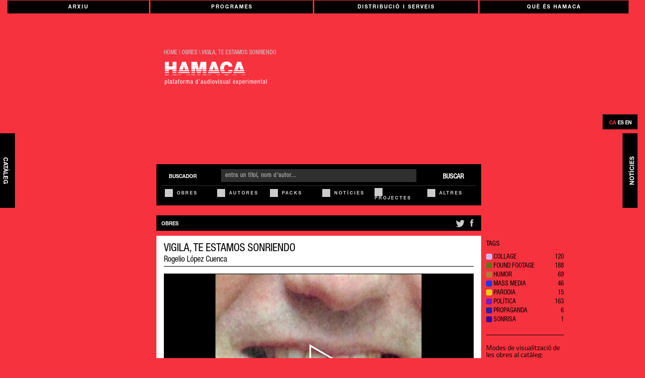

--- FILE ---
content_type: text/html; charset=utf-8
request_url: https://www.hamacaonline.net/titles/vigila-te-estamos-sonriendo/
body_size: 8198
content:




<!DOCTYPE html>
<html lang="en">
<head>
	<meta charset="utf-8">
	
    <meta http-equiv="X-UA-Compatible" content="IE=edge">
    <meta name="viewport" content="width=device-width, initial-scale=1">
    <meta name="description" content="Hamacaonline">
    <meta name="author" content="Sergi Lario">
    <link rel="icon" href="/static/icons/favicon.ico" />
    <title>Hamacaonline | obres | Vigila, Te Estamos Sonriendo</title>
    <!-- Bootstrap core CSS -->
    <link href="https://maxcdn.bootstrapcdn.com/bootstrap/3.3.7/css/bootstrap.min.css" rel="stylesheet">
    

	<link rel="stylesheet" href="/static/css/base.css" />
	<link rel="stylesheet" href="/static/css/estils.css" />
	<link rel="stylesheet" href="/static/css/responsive.css" />
	
<link rel="stylesheet" type="text/css" href="/static/js/flowplayer/skin/skin.css">
<link rel="stylesheet" type="text/css" href="/static/css/popup.css">
<style>
.flowplayer .fp-logo {
  display: none;
}

.flowplayer {

 
 background-image: url(/media/obras/img/%28572%29Vigila.jpg);
 
  -webkit-background-size: auto 100%;
  -moz-background-size: auto 100%;
  background-size: auto 100%;
}
@media(-webkit-min-device-pixel-ratio: 2), (min-resolution: 2dppx) {
  .flowplayer {
     
	 background-image: url(/media/obras/img/%28572%29Vigila.jpg);
	 
  }
}

/* do not show the quality selector on "finish" */
.flowplayer.cue1 .fp-quality-selector {
  width: 0;
}
/* announce replay */
.flowplayer .fp-toggle {
  display: none;
  position: absolute;
  top: 20%;
  width: 100%;
  text-align: center;
  cursor: pointer;
}
.flowplayer .fp-toggle span {
  padding: 10px;
  -webkit-border-radius: 0px;
  -moz-border-radius: 0px;
  border-radius: 0px;
  font-size: larger;
  color: #fff;
  background-color: #f7323f;
  text-transform:uppercase;
}
.flowplayer.cue1 .fp-toggle {
  display: block;
}

.flowplayer .seekwarn {
  display: none;
  position: absolute;
  bottom: 50px;
  left: 20%;
  padding: 8px;
  -webkit-border-radius: 0px;
  -moz-border-radius: 0px;
  border-radius: 0px;
  font-size: normal;
  background-color: #eee;
  color: #f00;
}

.flowplayer .fp-logo {
  display: none;
}

.flowplayer .fp-color {
  background-color: #f7323f;
}
/*
.flowplayer .fp-color-play {
  fill: #f7323f;
}*/

.flowplayer.is-ready .fp-player {
  background-color: #000000;
}

</style>


    
    <!-- HTML5 shim and Respond.js for IE8 support of HTML5 elements and media queries -->
    <!--[if lt IE 9]>
      <script src="https://oss.maxcdn.com/html5shiv/3.7.3/html5shiv.min.js"></script>
      <script src="https://oss.maxcdn.com/respond/1.4.2/respond.min.js"></script>
    <![endif]-->
</head>

<body>
	
	<!-- NAVIGATION -->
	<nav class="navbar navbar-default" style="min-height:98px;border: none;padding-top: 1px;">
		<div class="container-fluid" style="margin:0;padding:0;">
			<button type="button" class="navbar-toggle pull-right hidden-md hidden-lg" data-toggle="collapse" data-target=".navbar-ex1-collapse"> <span class="sr-only ">Toggle navigation</span> <span class="icon-bar"></span> <span class="icon-bar"></span> <span class="icon-bar"></span> </button>
          	<div class="collapse navbar-collapse navbar-ex1-collapse">
			<!-- <div class="navbar-toggleable-md collapse show" aria-expanded="true" style="min-height:5em;"> -->
				<ul class="nav nav-justified text-md-center justify-content-md-between">
				
					<li class="nav-item">
						<a href="/archive">Arxiu</a>
					</li>
				
					<li class="nav-item">
						<a href="/programs">Programes</a>
					</li>
				
					<li class="nav-item">
						<a href="/services">Distribució i serveis</a>
					</li>
				
					<li class="nav-item">
						<a href="/info">Què és Hamaca</a>
					</li>
				
				</ul>
				
						<ul class="nav nav-justified text-md-center justify-content-md-between menuItem"  style="visibility:hidden;display:none;max-height:0;" style="margin-top:2px;white-space:nowrap;">
						
						<li class="nav-item">
							<a href="/archive/preservation/">Treballs d&#x27;arxiu</a>
						</li>
						
						<li class="nav-item">
							<a href="/archive/evolution/">Evolució de l&#x27;arxiu</a>
						</li>
						
						</ul>
				
						<ul class="nav nav-justified text-md-center justify-content-md-between menuItem"  style="visibility:hidden;display:none;max-height:0;" style="margin-top:2px;white-space:nowrap;">
						
						<li class="nav-item">
							<a href="/programs/public-activities/">Activitats públiques</a>
						</li>
						
						<li class="nav-item">
							<a href="/programs/pantalla/">Pantalla</a>
						</li>
						
						<li class="nav-item">
							<a href="/programs/university/">Universitats</a>
						</li>
						
						<li class="nav-item">
							<a href="/programs/learning-resources/">Recursos per a aprendre</a>
						</li>
						
						<li class="nav-item">
							<a href="/programs/research/">Recerca</a>
						</li>
						
						<li class="nav-item">
							<a href="/programs/publications/">Publicacions</a>
						</li>
						
						<li class="nav-item">
							<a href="/programs/production-support/">Producció</a>
						</li>
						
						<li class="nav-item">
							<a href="/programs/talking-about-money/">Parlar de diners</a>
						</li>
						
						<li class="nav-item">
							<a href="/programs/friends/">Amigues</a>
						</li>
						
						</ul>
				
						<ul class="nav nav-justified text-md-center justify-content-md-between menuItem"  style="visibility:hidden;display:none;max-height:0;" style="margin-top:2px;white-space:nowrap;">
						
						<li class="nav-item">
							<a href="/services/rent/">Distribució i tarifes</a>
						</li>
						
						<li class="nav-item">
							<a href="/services/consultancy/">ACOMPANYAMENT I ASSESSORIES</a>
						</li>
						
						<li class="nav-item">
							<a href="/services/technical-services/">Serveis tècnics</a>
						</li>
						
						<li class="nav-item">
							<a href="/services/collaborations/">Col·laboracions</a>
						</li>
						
						</ul>
				
						<ul class="nav nav-justified text-md-center justify-content-md-between menuItem"  style="visibility:hidden;display:none;max-height:0;" style="margin-top:2px;white-space:nowrap;">
						
						<li class="nav-item">
							<a href="/info/team/">equip</a>
						</li>
						
						<li class="nav-item">
							<a href="/info/collaborators/">Xarxes i suports</a>
						</li>
						
						</ul>
				
			</div>
		 </div>
	</nav>
	<!-- HEADER LOGO BREADCRUMB AND PLUS ICON -->
	<div class="container" style="padding: 0">
		<div class="col-md-8 col-md-offset-2">
				<!-- navigation breadcrumb -->
				<div class="col-sm-7">
					<div class="filariadna">
						
						
	<a href="/" class="gris">home</a>  &#92; <a href="/titles/" class="gris">obres</a> &#92; <a href="/titles/vigila-te-estamos-sonriendo/" class="gris">Vigila, Te Estamos Sonriendo</a>

					</div>
					<a href="/">
						
	
 		<img width="215px" src="/static/icons/logo/LogosHamacaCatBlanc.svg" alt="Hamacaonline" title="Hamacaonline" class="img-responsive">
 	

					</a>
					<br>
				</div>
			
		</div>
	</div>

	<div class="row homeSpace"></div>

    <div class="container">
    	
        

<a class="laterNavLeft hidden-xs" href="/titles/">
	<p>Catàleg</p>
</a>
 
<span class="laterNavRightLang hidden-xs">
	    



<form action="/i18n/setlang/" method="post" id="languages" style="margin-top: 10px;margin-bottom: 10px;"><input type="hidden" name="csrfmiddlewaretoken" value="7JZHI01MuMSErxqX0RDVheKAVosXFuGfjGHRMGN84xamAgoGeoDund4CMgvRtU29">	
    
	<button type="submit" class="btn navbar-btn btn-default active" name="language" value="ca" selected="selected">ca</button>
    
	<button type="submit" class="btn navbar-btn btn-default" name="language" value="es">es</button>
    
	<button type="submit" class="btn navbar-btn btn-default" name="language" value="en">en</button>
          
</form>
</span>
<a class="laterNavRight hidden-xs" href="/blog/">
	<p>Notícies</p>
</a>


<div class="nav col-sm-8 col-sm-offset-2 buscador-ample">
	

<div class="col-xs-12 colPad" id="buscador" style="padding:0">
	<form action="/search/" method="post" class="form-inline" style="background:#000;padding:10px;padding-bottom:2px;overflow: hidden"><input type="hidden" name="csrfmiddlewaretoken" value="7JZHI01MuMSErxqX0RDVheKAVosXFuGfjGHRMGN84xamAgoGeoDund4CMgvRtU29">
		<div class="col-sm-2 form-group" style="min-height:26px;display:flex;align-items:center;padding-top:5px">BUSCADOR</div>
		<div class="col-xs-10 col-sm-8 form-group">
			<input type="text" class="form-control" id="id_search_words" name="search_words" size="50" style="width: 100%;" placeholder="Entra un títol, nom d'autor..." />
		</div>
		
		<button type="submit" style="float:right;" class="btn col-xs-2 secSearch_Btn" id="search_button" name="search_button" name="" value="go">BUSCAR</button>

			<div id="id_opcions" class="col-xs-12" style="padding:0;border-top:2px solid #191919;">
		
			<div class="col-xs-4 col-md-2 colPad" style="margin-top:4px">
				<div class="filter">
					<span class="small" data-value="option1" tabIndex="-1"><label for="id_opcions_0"><input type="checkbox" name="opcions" value="obres" id="id_opcions_0">
 Obres</label></span>
					
				</div>
			</div>
		
			<div class="col-xs-4 col-md-2 colPad" style="margin-top:4px">
				<div class="filter">
					<span class="small" data-value="option2" tabIndex="-1"><label for="id_opcions_1"><input type="checkbox" name="opcions" value="autors" id="id_opcions_1">
 Autores</label></span>
					
				</div>
			</div>
		
			<div class="col-xs-4 col-md-2 colPad" style="margin-top:4px">
				<div class="filter">
					<span class="small" data-value="option3" tabIndex="-1"><label for="id_opcions_2"><input type="checkbox" name="opcions" value="packs" id="id_opcions_2">
 Packs</label></span>
					
				</div>
			</div>
		
			<div class="col-xs-4 col-md-2 colPad" style="margin-top:4px">
				<div class="filter">
					<span class="small" data-value="option4" tabIndex="-1"><label for="id_opcions_3"><input type="checkbox" name="opcions" value="noticies" id="id_opcions_3">
 Notícies</label></span>
					
				</div>
			</div>
		
			<div class="col-xs-4 col-md-2 colPad" style="margin-top:4px">
				<div class="filter">
					<span class="small" data-value="option5" tabIndex="-1"><label for="id_opcions_4"><input type="checkbox" name="opcions" value="projectes" id="id_opcions_4">
 Projectes</label></span>
					
				</div>
			</div>
		
			<div class="col-xs-4 col-md-2 colPad" style="margin-top:4px">
				<div class="filter">
					<span class="small" data-value="option6" tabIndex="-1"><label for="id_opcions_5"><input type="checkbox" name="opcions" value="altres" id="id_opcions_5">
 Altres</label></span>
					
				</div>
			</div>
		
		</div>
	</form>
</div>
	


</div>

<div class="nav col-sm-8 col-sm-offset-2 buscador-ample colPad">
	<div class="col-xs-12 canal_social">
		<div class="col-xs-6 col-sm-6 canal_fitxa">obres</div>
		<div class="col-xs-6 col-sm-6 canal_social_links">
			
<a target="_blank" class="TWlogoShare" title="Twitter" href="https://twitter.com/intent/tweet?hashtags=demo&original_referer=https%3A%2F%2Fdev.twitter.com%2Fweb%2Ftweet-button&ref_src=twsrc%5Etfw&related=twitterapi%2Ctwitter&text=Hello%20world&tw_p=tweetbutton&url=http://www.hamacaonline.net/titles/vigila-te-estamos-sonriendo/&via=twitterdev">
	<svg width="22.16" height="18.01" viewBox="3.94 0 22.16 18.01">
    	<g transform="translate(-42.031,-37.3) scale(0.8)">
    	
        <path d="m 84.063,52.692 c 0.006,0.195 0.012,0.392 0.012,0.588 0,6.009 -4.574,12.938 -12.936,12.938 -2.568,0 -4.959,-0.753 -6.971,-2.044 0.356,0.043 0.717,0.064 1.084,0.064 2.131,0 4.091,-0.727 5.646,-1.947 -1.989,-0.035 -3.668,-1.351 -4.248,-3.157 0.279,0.054 0.563,0.082 0.857,0.082 0.414,0 0.816,-0.056 1.197,-0.159 -2.08,-0.418 -3.647,-2.256 -3.647,-4.459 0,-0.019 0,-0.038 0.002,-0.057 0.611,0.341 1.313,0.545 2.057,0.568 -1.22,-0.815 -2.021,-2.207 -2.021,-3.784 0,-0.834 0.225,-1.615 0.615,-2.286 2.242,2.75 5.593,4.562 9.372,4.75 -0.077,-0.333 -0.117,-0.679 -0.117,-1.037 0,-2.511 2.035,-4.546 4.546,-4.546 1.309,0 2.489,0.552 3.319,1.437 1.035,-0.205 2.009,-0.583 2.888,-1.104 -0.339,1.062 -1.062,1.953 -1.999,2.515 0.92,-0.109 1.795,-0.354 2.611,-0.716 -0.611,0.912 -1.38,1.713 -2.267,2.354 l 0,0 z m 0,0"/>
        </g>				                    
    </svg>	
    
</a>
<a target="_blank" class="FBlogoShare" title="Facebook" href="http://www.facebook.com/sharer.php?u=http://www.hamacaonline.net/titles/vigila-te-estamos-sonriendo/" style="margin-left:0.8em">
	 <svg width="8.4189997" height="18.01" viewBox="3.94 0 8.419 18.01">
    	<g transform="scale(0.8)">
        
        <path d="M 14.258,9.012 H 11.737 V 18.01 H 7.994 V 9.012 H 6.215 V 5.833 H 7.994 V 3.777 c 0,-1.471 0.699,-3.774 3.771,-3.774 l 2.772,0.012 V 3.1 h -2.013 c -0.328,0 -0.791,0.165 -0.791,0.867 v 1.87 h 2.849 l -0.324,3.175 z"/>
        </g>				                     
    </svg>   	
    
</a>
		</div>
	</div>
</div>

<div class="row"></div>

<div class="">

	<div class="col-xs-12 col-sm-2 lateral_left colPad">

	</div>

	<div class="col-sm-8 colPad">

		<div class="col-xs-12 text_fitxa llista_items colPadWide">
			<div class="titol_fitxa_pop" style=""><h2>Vigila, Te Estamos Sonriendo</h2></div>
			<span class="author_list_pop" style="">
			
				<a href="/authors/rogelio-lopez/" class="negre">Rogelio López Cuenca</a> 
			
			</span>
			<hr>
			
				
					
					<div class="player fp-full fp-edgy fp-outlined" data-splash="/media/obras/img/%28572%29Vigila.jpg">
			    		<video>
			    			<source type="video/mp4" src="/media/obras/videos/mp4/%28572%29Vigila.mp4">
			    		</video>
			    	</div>
					
				
				
			    <br><br>
		    

		    <div class="col-xs-12 col-md-6 llista_items columna_fitxa colPadWideESP2" style="">
        
				<p>Des d&#39;un punt de vista fisiol&ograve;gic, un somriure &eacute;s una expressi&oacute; facial formada en flexionar els 17 m&uacute;sculs prop dels extrems de la boca, per&ograve; tamb&eacute; al voltant dels ulls. En els humans, &eacute;s una expressi&oacute; comuna que reflecteix plaure o entreteniment, per&ograve; tamb&eacute; pot ser una expressi&oacute; involunt&agrave;ria d&#39;ansietat o de moltes altres emocions (ira, ironia, etc.). Diversos estudis han demostrat que el somriure &eacute;s una reacci&oacute; normal a certs est&iacute;muls i ocorre independentment de quin sigui la cultura, i tampoc &eacute;s una reacci&oacute; que un aprengui, sin&oacute; que es neix amb ella: els nens que neixen cecs somriuen des d&#39;un principi. En els animals, l&#39;exposici&oacute; de les dents, que podria semblar un somriure, significa gaireb&eacute; sempre una amena&ccedil;a. (http://es.wikipedia.org/wiki/sonrisa)</p>

<p>Coincidint amb cada campanya electoral... comen&ccedil;a la temporada de somriures! <em>Vigila, te estamos sonriendo</em> - el t&iacute;tol del qual &eacute;s la inversi&oacute; i arrodoniment del ja cl&agrave;ssic &quot;somriu, t&#39;estem vigilant&quot; que les autoritats competents no tenen empatx a dirigir-nos i subratllar amb la instal&middot;laci&oacute; de c&agrave;meres anomenades de seguretat en els m&eacute;s il&middot;lustres o rec&ograve;ndits paratges p&uacute;blics i privats- &eacute;s un projecte col&middot;lectiu in progress de recopilaci&oacute; de les m&eacute;s senyeres somriures electorals, recollides al vol dels millors fanals de les grans capitals i descampats d&#39;Espanya.</p>
        
			</div>
			<div class="col-xs-12 col-md-6 llista_items columna_fitxa " style="padding-top:0">
				<h3>Fitxa Tècnica</h3>
				<ul>
					<li><span class="tipus_tecnic">Títol:</span> Vigila, Te Estamos Sonriendo</li>

					<li><span class="tipus_tecnic">Direcció:</span>
					
								<a href="/authors/rogelio-lopez/" class="vermell">Rogelio López Cuenca</a> 
					
					</li>
					
					<li><span class="tipus_tecnic">Producció:</span>
					 2008.
					</li>
					

					

					
					<li><span class="tipus_tecnic">Durada:</span> 00:01:20</li>
					


					

					

					
					<li><span class="tipus_tecnic">Format original:</span> Vídeo Magnético</li>
					

					
					<li><span class="tipus_tecnic">Formats:</span>
					
								.mov 
					
					</li>
					

					
					<li><span class="tipus_tecnic">Sistemes de TV:</span>
					
								NTSC - 
					
								PAL 
					
					</li>
					

					
					<li><span class="tipus_tecnic">Llicència:</span> Creative Commons
					

				</ul>
			</div>
		</div>
	</div>

	<div class="col-xs-12 col-sm-2 lateral_right colPad">
		
		<div class="sidebar-module tagbloc">
        <h4>tags</h4>
        <ul>
			
				<li class="tagbt tagbt-detail pka-collage" role="button" ><span class="tagbullet" style="background-color:#cfb7f6;border-color:transparent"></span><a href="/titles/tag/collage" class="negre"><font color="">collage</font></a><span class="tagnumber" style="color:#000">120</span></li>
			
				<li class="tagbt tagbt-detail pka-found-footage" role="button" ><span class="tagbullet" style="background-color:#68711a;border-color:transparent"></span><a href="/titles/tag/found-footage" class="negre"><font color="">found footage</font></a><span class="tagnumber" style="color:#000">188</span></li>
			
				<li class="tagbt tagbt-detail pka-humor" role="button" ><span class="tagbullet" style="background-color:#b47a34;border-color:transparent"></span><a href="/titles/tag/humor" class="negre"><font color="">humor</font></a><span class="tagnumber" style="color:#000">69</span></li>
			
				<li class="tagbt tagbt-detail pka-mass-media" role="button" ><span class="tagbullet" style="background-color:#093cef;border-color:transparent"></span><a href="/titles/tag/mass-media" class="negre"><font color="">mass media</font></a><span class="tagnumber" style="color:#000">46</span></li>
			
				<li class="tagbt tagbt-detail pka-parodia" role="button" ><span class="tagbullet" style="background-color:#e8ce0e;border-color:transparent"></span><a href="/titles/tag/parodia" class="negre"><font color="">parodia</font></a><span class="tagnumber" style="color:#000">15</span></li>
			
				<li class="tagbt tagbt-detail pka-politica" role="button" ><span class="tagbullet" style="background-color:#7f16c3;border-color:transparent"></span><a href="/titles/tag/politica" class="negre"><font color="">política</font></a><span class="tagnumber" style="color:#000">163</span></li>
			
				<li class="tagbt tagbt-detail pka-propaganda" role="button" ><span class="tagbullet" style="background-color:#2c1ea9;border-color:transparent"></span><a href="/titles/tag/propaganda" class="negre"><font color="">propaganda</font></a><span class="tagnumber" style="color:#000">6</span></li>
			
				<li class="tagbt tagbt-detail pka-sonrisa" role="button" ><span class="tagbullet" style="background-color:#4205a0;border-color:transparent"></span><a href="/titles/tag/sonrisa" class="negre"><font color="">sonrisa</font></a><span class="tagnumber" style="color:#000">1</span></li>
			
        </ul>
        <hr style="border-color:black">
        </div>
    
        <div class="sidebar-module info_media">
        Modes de visualització de les obres al catàleg:
        <ul>
			<li><span class="tagbullet" style="background-color:transparent;border-color:transparent"></span><span class="negre">Íntegra</span></li>
			<li><span class="tagbullet" style="background-color:transparent;border-color:transparent"></span><span class="negre">Previsualització</span></li>
			<li><span class="tagbullet" style="background-color:transparent;border-color:transparent"></span><span class="negre">No visibles</span></li>
        </ul>
        Per més informació, <a href="/info/contact/" class="negre">contacta amb nosaltres</a>.
        <hr style="border-color:black">
        </div>
	</div>

</div>

    </div>

    <div class="row homeSpace"></div>

    <!-- menu footer -->
    <nav class="navbar navbar-default" style="border: none;">

 		<div class="container-fluid bg-negre footer">

	 		<div class="row footer-block-links">
				
				
				<div class="col-xs-6 col-sm-3 col-md-3 col-lg-offset-1 col-lg-1 footMenuLists"> <!-- style="border: 1px solid darkblue;" -->
				
					<ul>
						<li>
							<a href="/archive" class="footMenuSecTitl">Arxiu</a>
							<ul>
							
								<li><a href="/archive/preservation/">Treballs d&#x27;arxiu</a></li>
							
								<li><a href="/archive/evolution/">Evolució de l&#x27;arxiu</a></li>
							
							</ul>
						</li>
					</ul>
				</div>
				
				
				<div class="col-xs-6 col-sm-3 col-md-3 col-lg-1 footMenuLists" > <!-- style="border: 1px solid red;" -->
				
					<ul>
						<li>
							<a href="/programs" class="footMenuSecTitl">Programes</a>
							<ul>
							
								<li><a href="/programs/public-activities/">Activitats públiques</a></li>
							
								<li><a href="/programs/pantalla/">Pantalla</a></li>
							
								<li><a href="/programs/university/">Universitats</a></li>
							
								<li><a href="/programs/learning-resources/">Recursos per a aprendre</a></li>
							
								<li><a href="/programs/research/">Recerca</a></li>
							
								<li><a href="/programs/publications/">Publicacions</a></li>
							
								<li><a href="/programs/production-support/">Producció</a></li>
							
								<li><a href="/programs/talking-about-money/">Parlar de diners</a></li>
							
								<li><a href="/programs/friends/">Amigues</a></li>
							
							</ul>
						</li>
					</ul>
				</div>
				
				
				<div class="col-xs-6 col-sm-3 col-md-3 col-lg-1 footMenuLists" > <!-- style="border: 1px solid red;" -->
				
					<ul>
						<li>
							<a href="/services" class="footMenuSecTitl">Distribució i serveis</a>
							<ul>
							
								<li><a href="/services/rent/">Distribució i tarifes</a></li>
							
								<li><a href="/services/consultancy/">ACOMPANYAMENT I ASSESSORIES</a></li>
							
								<li><a href="/services/technical-services/">Serveis tècnics</a></li>
							
								<li><a href="/services/collaborations/">Col·laboracions</a></li>
							
							</ul>
						</li>
					</ul>
				</div>
				
				
				<div class="col-xs-6 col-sm-3 col-md-3 col-lg-1 footMenuLists" > <!-- style="border: 1px solid red;" -->
				
					<ul>
						<li>
							<a href="/info" class="footMenuSecTitl">Què és Hamaca</a>
							<ul>
							
								<li><a href="/info/team/">equip</a></li>
							
								<li><a href="/info/collaborators/">Xarxes i suports</a></li>
							
							</ul>
						</li>
					</ul>
				</div>
				
				<div class="col-xs-12 col-sm-3 col-md-3 col-lg-2 col-lg-offset-1 footMenuLists">
				    <div class="" style="padding: 0;">
				    	<div class="social-links" style="display:flex;flex-direction: row;">
				            
				            
				        	<a href="https://www.instagram.com/archivohamaca" target="_blank" title="Instagram" id="INSTAlogo"  style="padding: 0;flex-grow: 1;">
				                <svg height="18" width="18">
				                	<g transform="scale(0.8)">
				                	
				                    <path d="m 9.038,6.335 c -1.467,0 -2.666,1.196 -2.666,2.666 0,1.469 1.199,2.664 2.666,2.664 1.47,0 2.666,-1.195 2.666,-2.664 0,-1.47 -1.196,-2.666 -2.666,-2.666 l 0,0 z m 0,0 c -1.467,0 -2.666,1.196 -2.666,2.666 0,1.469 1.199,2.664 2.666,2.664 1.47,0 2.666,-1.195 2.666,-2.664 0,-1.47 -1.196,-2.666 -2.666,-2.666 l 0,0 z m 4.44,-4.343 H 4.6 c -1.418,0 -2.57,1.153 -2.57,2.569 v 8.879 c 0,1.418 1.152,2.571 2.57,2.571 h 8.878 c 1.42,0 2.571,-1.153 2.571,-2.571 V 4.561 c 0,-1.416 -1.152,-2.569 -2.571,-2.569 l 0,0 z m -4.44,11.622 c -2.544,0 -4.613,-2.069 -4.613,-4.613 0,-2.546 2.069,-4.616 4.613,-4.616 2.545,0 4.614,2.07 4.614,4.616 0,2.544 -2.069,4.613 -4.614,4.613 l 0,0 z m 4.764,-8.275 c -0.603,0 -1.092,-0.489 -1.092,-1.091 0,-0.603 0.489,-1.092 1.092,-1.092 0.603,0 1.093,0.49 1.093,1.092 0,0.601 -0.491,1.091 -1.093,1.091 l 0,0 z M 9.038,6.335 c -1.467,0 -2.666,1.196 -2.666,2.666 0,1.469 1.199,2.664 2.666,2.664 1.47,0 2.666,-1.195 2.666,-2.664 0,-1.47 -1.196,-2.666 -2.666,-2.666 l 0,0 z m 0,7.279 c -2.544,0 -4.613,-2.069 -4.613,-4.613 0,-2.546 2.069,-4.616 4.613,-4.616 2.545,0 4.614,2.07 4.614,4.616 0,2.544 -2.069,4.613 -4.614,4.613 l 0,0 z m 4.764,-8.275 c -0.603,0 -1.092,-0.489 -1.092,-1.091 0,-0.603 0.489,-1.092 1.092,-1.092 0.603,0 1.093,0.49 1.093,1.092 0,0.601 -0.491,1.091 -1.093,1.091 l 0,0 z M 9.038,6.335 c -1.467,0 -2.666,1.196 -2.666,2.666 0,1.469 1.199,2.664 2.666,2.664 1.47,0 2.666,-1.195 2.666,-2.664 0,-1.47 -1.196,-2.666 -2.666,-2.666 l 0,0 z m 8.961,7.104 c 0,2.494 -2.027,4.521 -4.521,4.521 H 4.6 c -2.493,0 -4.521,-2.026 -4.521,-4.521 V 4.561 c 0,-2.492 2.027,-4.52 4.521,-4.52 h 8.878 c 2.494,0 4.521,2.027 4.521,4.52 v 8.878 z m -8.961,0.175 c -2.544,0 -4.613,-2.069 -4.613,-4.613 0,-2.546 2.069,-4.616 4.613,-4.616 2.545,0 4.614,2.07 4.614,4.616 0,2.544 -2.069,4.613 -4.614,4.613 l 0,0 z m 4.764,-8.275 c -0.603,0 -1.092,-0.489 -1.092,-1.091 0,-0.603 0.489,-1.092 1.092,-1.092 0.603,0 1.093,0.49 1.093,1.092 0,0.601 -0.491,1.091 -1.093,1.091 l 0,0 z M 9.038,6.335 c -1.467,0 -2.666,1.196 -2.666,2.666 0,1.469 1.199,2.664 2.666,2.664 1.47,0 2.666,-1.195 2.666,-2.664 0,-1.47 -1.196,-2.666 -2.666,-2.666 l 0,0 z m 0,7.279 c -2.544,0 -4.613,-2.069 -4.613,-4.613 0,-2.546 2.069,-4.616 4.613,-4.616 2.545,0 4.614,2.07 4.614,4.616 0,2.544 -2.069,4.613 -4.614,4.613 l 0,0 z m 4.764,-8.275 c -0.603,0 -1.092,-0.489 -1.092,-1.091 0,-0.603 0.489,-1.092 1.092,-1.092 0.603,0 1.093,0.49 1.093,1.092 0,0.601 -0.491,1.091 -1.093,1.091 l 0,0 z m -4.764,8.275 c -2.544,0 -4.613,-2.069 -4.613,-4.613 0,-2.546 2.069,-4.616 4.613,-4.616 2.545,0 4.614,2.07 4.614,4.616 0,2.544 -2.069,4.613 -4.614,4.613 l 0,0 z m 4.764,-8.275 c -0.603,0 -1.092,-0.489 -1.092,-1.091 0,-0.603 0.489,-1.092 1.092,-1.092 0.603,0 1.093,0.49 1.093,1.092 0,0.601 -0.491,1.091 -1.093,1.091 l 0,0 z" />
				                    </g>
				                </svg>
				            </a>
				            
				            
										
											
				            
				            	<a href="&#109;&#97;&#105;&#108;&#116;&#111;&#58;&#105;&#110;&#102;&#111;&#64;&#104;&#97;&#109;&#97;&#99;&#97;&#111;&#110;&#108;&#105;&#110;&#101;&#46;&#110;&#101;&#116;" target="_blank" title="Email" id="Maillogo"><svg width="25.792" height="18.01" viewBox="0 0 25.792 18.01"><g transform="scale(0.8)"><path d="m 2.032,1.076 9.258,7.335 c 0.42,0.329 1.001,0.478 1.56,0.452 0.563,0.025 1.14,-0.119 1.563,-0.452 l 9.26,-7.335 c 0.736,-0.585 0.57,-1.063 -0.37,-1.063 H 2.398 c -0.941,0 -1.105,0.478 -0.366,1.063 l 0,0 z" /><path d="M 24.339,3.008 14.22,10.692 c -0.379,0.283 -0.874,0.425 -1.365,0.418 -0.496,0.007 -0.991,-0.135 -1.369,-0.418 L 1.364,3.008 C 0.613,2.441 0,2.747 0,3.688 v 12.604 c 0,0.941 0.77,1.718 1.712,1.718 h 22.282 c 0.94,0 1.711,-0.774 1.711,-1.718 V 3.688 C 25.707,2.747 25.093,2.441 24.339,3.008 l 0,0 z" /></g></svg></a>
					            
				            

							</div>
							    



<form action="/i18n/setlang/" method="post" id="languages" style="margin-top: 10px;margin-bottom: 10px;"><input type="hidden" name="csrfmiddlewaretoken" value="7JZHI01MuMSErxqX0RDVheKAVosXFuGfjGHRMGN84xamAgoGeoDund4CMgvRtU29">	
    
	<button type="submit" class="btn navbar-btn btn-default active" name="language" value="ca" selected="selected">ca</button>
    
	<button type="submit" class="btn navbar-btn btn-default" name="language" value="es">es</button>
    
	<button type="submit" class="btn navbar-btn btn-default" name="language" value="en">en</button>
          
</form>
				    	<br>
				    </div>
					<div id="mc_embed_signup" class="nav footerForm col-xs-12" style="padding: 0;">
						<!-- Begin MailChimp Signup Form -->
						<form class="validate subscription" action="https://hamacaonline.us11.list-manage.com/subscribe/post?u=b419f62832470bcb6e5323eef&amp;id=b996b784a8" method="post" id="mc-embedded-subscribe-form" name="mc-embedded-subscribe-form" target="_blank" novalidate><input type="hidden" name="csrfmiddlewaretoken" value="7JZHI01MuMSErxqX0RDVheKAVosXFuGfjGHRMGN84xamAgoGeoDund4CMgvRtU29">
						    <div id="mc_embed_signup_scroll">
								<div class="mc-field-group">
									Newsletter<br>
									<input type="email" value="" name="EMAIL" class="required email" placeholder="your e-mail" id="mce-EMAIL" style="width: 100%;">
								</div>
								<div id="mce-responses" class="clear">
									<div class="response" id="mce-error-response" style="display:none"></div>
									<div class="response" id="mce-success-response" style="display:none"></div>
								</div>    <!-- real people should not fill this in and expect good things - do not remove this or risk form bot signups-->
								<div style="position: absolute; left: -5000px;" aria-hidden="true"><input type="text" name="b_b419f62832470bcb6e5323eef_b996b784a8" tabindex="-1" value=""></div>
							    <div style="clear:both" class="clear"><input type="submit" value="subscriure's" name="subscribe" id="mc-embedded-subscribe" class="btn navbar-btn btn-default subscripBtn"></div>
						    </div>
						</form>
						<!--End mc_embed_signup-->
				    	
						<br>
						
					      
						

					</div>
				</div>
			</div>
		</div>
	</nav>

    <!-- footer (comented) -->
    

    <!-- Bootstrap core JavaScript
    ================================================== -->
    <!-- Placed at the end of the document so the pages load faster -->
    
    <script src="https://code.jquery.com/jquery-3.2.1.min.js" integrity="sha256-hwg4gsxgFZhOsEEamdOYGBf13FyQuiTwlAQgxVSNgt4=" crossorigin="anonymous"></script>
    <script type="text/javascript" src="https://maxcdn.bootstrapcdn.com/bootstrap/3.3.7/js/bootstrap.min.js" crossorigin="anonymous"></script>

    <script type="text/javascript" src="/static/js/base.js"></script>
    
	<!-- Global site tag (gtag.js) - Google Analytics -->
	<script async src="https://www.googletagmanager.com/gtag/js?id=UA-150237633-1"></script>
	<script>
  		window.dataLayer = window.dataLayer || [];
  		function gtag(){dataLayer.push(arguments);}
  		gtag('js', new Date());
  		gtag('config', 'UA-150237633-1');
	</script>
    

<script type="text/javascript" src="/static/js/flowplayer/flowplayer.min.js"></script>
<script type="text/javascript" src="/static/js/flowplayer/hls.light.min.js"></script>

<script type="text/javascript">

jQuery(document).ready(function () {

	$(".player").flowplayer({
	    // configuration common to all players in
	    // containers with class="player" goes here
		share: false,
	   	ratio: 9/16,
	   	splash: true
	});

   
});


</script>

</body>
</html>


--- FILE ---
content_type: text/css
request_url: https://www.hamacaonline.net/static/css/popup.css
body_size: 166
content:
body {
	background-color:#f7323f;
}

.text_fitxa {
	background-color:#fff;
	float:left;
	margin-bottom:0.5em;
}

.tagbloc li:hover {
	/*background-color:#fff;*/
}

.tagbt-detail a:hover {
	color:#ffffff;
}

.titol_fitxa_pop {
	padding-top:1em;
}


--- FILE ---
content_type: image/svg+xml
request_url: https://www.hamacaonline.net/static/icons/logo/LogosHamacaCatBlanc.svg
body_size: 5538
content:
<?xml version="1.0" encoding="utf-8"?>
<!-- Generator: Adobe Illustrator 16.0.0, SVG Export Plug-In . SVG Version: 6.00 Build 0)  -->
<!DOCTYPE svg PUBLIC "-//W3C//DTD SVG 1.1//EN" "http://www.w3.org/Graphics/SVG/1.1/DTD/svg11.dtd">
<svg version="1.1" id="Capa_1" xmlns="http://www.w3.org/2000/svg" xmlns:xlink="http://www.w3.org/1999/xlink" x="0px" y="0px"
	 width="799.156px" height="177px" viewBox="0 0 799.156 177" enable-background="new 0 0 799.156 177" xml:space="preserve">
<g>
	<rect x="64.615" y="64.742" fill="#FFFFFF" width="29.431" height="9.359"/>
	<rect x="7.612" y="47.953" fill="#FFFFFF" width="86.434" height="13.391"/>
	<rect x="7.612" y="80.895" fill="#FFFFFF" width="29.44" height="5.948"/>
	<rect x="7.612" y="64.742" fill="#FFFFFF" width="29.44" height="9.359"/>
	<rect x="64.615" y="80.895" fill="#FFFFFF" width="29.431" height="5.948"/>
	<rect x="7.612" y="98.725" fill="#FFFFFF" width="29.44" height="3.146"/>
	<rect x="7.612" y="4.891" fill="#FFFFFF" width="29.44" height="8.615"/>
	<rect x="64.615" y="13.676" fill="#FFFFFF" width="29.431" height="17.129"/>
	<rect x="64.615" y="98.725" fill="#FFFFFF" width="29.431" height="3.146"/>
	<rect x="7.612" y="13.676" fill="#FFFFFF" width="29.44" height="17.129"/>
	<polygon fill="#FFFFFF" points="94.046,4.891 64.615,4.891 64.615,13.506 94.046,13.886 	"/>
	<polygon fill="#FFFFFF" points="94.046,31.151 64.615,31.151 64.615,38.074 37.052,38.074 37.052,31.151 7.612,31.151 7.612,47.11 
		94.046,47.11 	"/>
	<polygon fill="#FFFFFF" points="168.692,100.418 199.199,100.418 198.59,98.725 168.2,98.725 	"/>
	<polygon fill="#FFFFFF" points="100.463,100.418 130.026,100.418 130.564,98.725 101.088,98.725 	"/>
	<polygon fill="#FFFFFF" points="153.457,47.961 157.354,61.344 184.972,61.344 180.097,47.961 	"/>
	<polygon fill="#FFFFFF" points="186.208,64.742 158.342,64.742 158.797,66.303 140.737,66.303 141.226,64.742 113.602,64.742 
		110.158,74.102 189.623,74.102 	"/>
	<polygon fill="#FFFFFF" points="146.481,47.961 119.791,47.961 114.852,61.344 142.29,61.344 	"/>
	<polygon fill="#FFFFFF" points="149.967,36.869 150.233,36.869 153.209,47.114 179.785,47.114 173.976,31.151 125.98,31.151 
		120.097,47.11 146.751,47.114 	"/>
	<polygon fill="#FFFFFF" points="107.65,80.895 105.465,86.843 134.294,86.843 134.311,86.774 164.68,86.774 164.705,86.843 
		194.253,86.843 192.094,80.895 	"/>
	<polygon fill="#FFFFFF" points="167.612,13.676 167.612,13.676 164.416,4.891 135.641,4.891 132.478,13.506 142.758,13.676 
		132.412,13.676 126.101,30.805 173.854,30.805 	"/>
	<polygon fill="#FFFFFF" points="233.452,47.114 233.452,39.146 233.714,39.146 235.823,47.114 257.749,47.114 253.876,31.151 
		205.616,31.151 205.616,47.114 	"/>
	<rect x="205.616" y="47.961" fill="#FFFFFF" width="27.835" height="13.383"/>
	<polygon fill="#FFFFFF" points="240.492,64.742 242.965,74.102 279.595,74.102 282.069,64.742 	"/>
	<rect x="289.103" y="64.742" fill="#FFFFFF" width="27.832" height="9.359"/>
	<rect x="205.616" y="64.742" fill="#FFFFFF" width="27.835" height="9.359"/>
	<rect x="289.103" y="47.961" fill="#FFFFFF" width="27.832" height="13.383"/>
	<rect x="289.103" y="80.895" fill="#FFFFFF" width="27.832" height="5.948"/>
	<rect x="289.103" y="98.725" fill="#FFFFFF" width="27.832" height="3.146"/>
	<polygon fill="#FFFFFF" points="250.306,101.87 272.249,101.87 273.082,98.725 249.478,98.725 	"/>
	<polygon fill="#FFFFFF" points="264.608,47.961 261.417,61.086 261.14,61.086 257.955,47.961 236.051,47.961 239.588,61.344 
		282.959,61.344 286.51,47.961 	"/>
	<g>
		<polygon fill="#FFFFFF" points="249.631,13.676 247.498,4.891 205.616,4.891 205.616,13.506 208.428,13.676 205.616,13.676 
			205.616,30.805 253.79,30.805 249.631,13.676 		"/>
		<polygon fill="#FFFFFF" points="316.935,4.891 275.059,4.891 272.926,13.676 268.765,30.805 302.76,31.151 268.68,31.151 
			264.807,47.114 286.74,47.114 288.841,39.146 289.103,39.146 289.103,47.114 316.935,47.114 316.935,31.285 316.935,31.151 
			316.935,13.676 314.558,13.676 316.935,13.506 		"/>
	</g>
	<rect x="205.616" y="98.725" fill="#FFFFFF" width="27.835" height="3.146"/>
	<rect x="205.616" y="80.895" fill="#FFFFFF" width="27.835" height="5.948"/>
	<polygon fill="#FFFFFF" points="244.762,80.895 246.336,86.843 276.224,86.843 277.794,80.895 	"/>
	<polygon fill="#FFFFFF" points="381.228,64.742 381.68,66.303 363.62,66.303 364.106,64.742 336.492,64.742 333.045,74.102 
		412.505,74.102 409.09,64.742 	"/>
	<polygon fill="#FFFFFF" points="380.238,61.344 407.854,61.344 402.981,47.961 376.346,47.961 	"/>
	<polygon fill="#FFFFFF" points="342.675,47.961 337.744,61.344 365.175,61.344 369.376,47.961 	"/>
	<polygon fill="#FFFFFF" points="391.581,100.418 422.082,100.418 421.468,98.733 391.089,98.733 	"/>
	<polygon fill="#FFFFFF" points="330.545,80.895 328.354,86.843 357.17,86.843 357.199,86.774 387.566,86.774 387.591,86.843 
		417.138,86.843 414.979,80.898 	"/>
	<polygon fill="#FFFFFF" points="323.353,100.418 352.917,100.418 353.447,98.725 323.976,98.725 	"/>
	<g>
		<polygon fill="#FFFFFF" points="396.854,31.151 348.871,31.151 342.984,47.114 369.642,47.114 372.852,36.869 373.118,36.869 
			376.1,47.114 402.675,47.114 		"/>
		<polygon fill="#FFFFFF" points="387.299,4.891 358.538,4.891 355.362,13.506 361.281,13.676 355.304,13.676 348.989,30.805 
			396.854,31.151 390.496,13.676 		"/>
	</g>
	<path fill="#FFFFFF" d="M510.3,74.102c0.956-3.073,1.526-6.222,1.681-9.359h-29.233c-0.869,3.665-2.159,6.912-4.183,9.359H510.3z"
		/>
	<path fill="#FFFFFF" d="M419.977,52.654c0,2.98,0.209,5.879,0.592,8.689h29.606c-0.516-2.814-0.76-5.762-0.76-8.689
		c0-1.561,0.066-3.141,0.209-4.693h-29.479C420.045,49.493,419.977,51.058,419.977,52.654z"/>
	<path fill="#FFFFFF" d="M468.41,102.693c7.458,0,14.03-1.464,19.67-3.96h-40.536C453.592,101.286,460.576,102.693,468.41,102.693z"
		/>
	<path fill="#FFFFFF" d="M423.856,74.102h32.077c-2.331-2.464-3.939-5.721-4.978-9.359h-29.822
		C421.773,68.013,422.684,71.146,423.856,74.102z"/>
	<path fill="#FFFFFF" d="M427.156,80.898c1.246,2.105,2.655,4.093,4.216,5.944h72.163c1.498-1.883,2.798-3.875,3.911-5.944H427.156z
		"/>
	<path fill="#FFFFFF" d="M420.203,47.114h29.515c0.674-6.226,2.581-12.085,6.288-15.963h-32.206
		C421.906,35.981,420.683,41.324,420.203,47.114z"/>
	<path fill="#FFFFFF" d="M509.925,31.394h0.008c-0.008-0.045-0.024-0.085-0.042-0.125c-0.008-0.045-0.016-0.085-0.022-0.117h-0.018
		c-1.939-6.693-5.268-12.839-9.64-17.213h0.016c-0.042-0.04-0.079-0.069-0.119-0.104c-0.048-0.049-0.099-0.105-0.146-0.158h-0.026
		c-7.25-6.838-18.016-10.987-31.523-11.056c-13.032,0-24.009,3.915-32.208,10.886l24.975,0.17h-25.165
		c-5.254,4.516-9.338,10.307-12.072,17.129h32.43c2.737-2.697,6.401-4.371,11.235-4.371c5.177,0,8.625,1.911,10.923,4.371
		l18.189,0.347h-17.871c2.885,3.278,3.857,7.399,4.147,9.334h28.638C511.292,37.256,510.703,34.236,509.925,31.394z"/>
	<polygon fill="#FFFFFF" points="570.061,66.303 551.996,66.303 552.488,64.742 524.874,64.742 521.422,74.102 600.887,74.102 
		597.476,64.742 569.612,64.742 	"/>
	<polygon fill="#FFFFFF" points="579.958,100.419 610.463,100.419 609.849,98.725 579.458,98.733 	"/>
	<polygon fill="#FFFFFF" points="568.62,61.344 596.238,61.344 591.366,47.961 564.725,47.961 	"/>
	<polygon fill="#FFFFFF" points="511.729,100.418 541.292,100.419 541.827,98.733 512.35,98.733 	"/>
	<g>
		<polygon fill="#FFFFFF" points="585.243,31.151 537.241,31.151 531.357,47.114 558.017,47.114 561.229,36.869 561.5,36.869 
			564.477,47.114 591.048,47.114 		"/>
		<polygon fill="#FFFFFF" points="575.68,4.891 546.912,4.891 543.743,13.507 548.459,13.676 543.679,13.676 537.374,30.805 
			585.243,31.151 579.281,14.781 		"/>
	</g>
	<polygon fill="#FFFFFF" points="553.554,61.344 557.753,47.961 531.055,47.961 526.125,61.344 	"/>
	<polygon fill="#FFFFFF" points="516.729,86.843 545.556,86.843 545.577,86.774 575.947,86.774 575.963,86.843 605.52,86.843 
		603.353,80.898 518.92,80.898 	"/>
	<g>
		<path fill="#FFFFFF" d="M7.567,140.762h3.722v3.071h0.093c0.512-1.862,2.697-3.723,5.396-3.723c5.909,0,8.144,5.21,8.144,12.657
			c0,5.673-1.677,13.584-8.144,13.584c-2.233,0-4.328-1.302-5.211-3.491h-0.093v11.027H7.567V140.762z M16.267,163.001
			c3.582,0,4.558-3.77,4.558-10.233c0-5.492-0.976-9.307-4.558-9.307c-4.281,0-5.027,4.048-5.027,9.771
			C11.24,158.069,12.033,163.001,16.267,163.001z"/>
		<path fill="#FFFFFF" d="M32.357,132.48h3.907v33.218h-3.907V132.48z"/>
		<path fill="#FFFFFF" d="M44.034,148.3c0-5.628,2.419-8.189,8.375-8.189c7.583,0,7.583,4.561,7.583,7.165v13.911
			c0,1.068-0.046,2,1.21,2c0.512,0,0.744-0.093,0.929-0.23v2.791c-0.325,0.044-1.302,0.234-2.278,0.234
			c-1.443,0-3.397,0-3.536-3.214h-0.093c-1.258,2.233-3.629,3.584-6.004,3.584c-4.651,0-6.79-2.79-6.79-7.258
			c0-3.536,1.487-5.911,4.697-6.887l5.258-1.581c2.885-0.887,2.838-1.721,2.838-3.77c0-2.371-1.395-3.676-4.001-3.676
			c-4.28,0-4.28,3.954-4.28,4.886v0.233H44.034z M56.082,152.114c-1.535,1.536-4.883,1.767-6.653,2.932
			c-1.256,0.79-1.907,1.766-1.907,3.956c0,2.556,0.883,4.277,3.536,4.277c2.605,0,5.024-2.137,5.024-4.745V152.114z"/>
		<path fill="#FFFFFF" d="M69.94,133.505h3.907v7.257h4.327v3.071h-4.327v16.003c0,2.004,0.512,2.795,2.56,2.795
			c0.883,0,1.303-0.094,1.722-0.143v3.21c-0.512,0.142-1.536,0.283-3.165,0.283c-4.093,0-5.024-1.678-5.024-4.937v-17.212h-3.629
			v-3.071h3.629V133.505z"/>
		<path fill="#FFFFFF" d="M83.242,148.3c0-5.628,2.419-8.189,8.375-8.189c7.584,0,7.584,4.561,7.584,7.165v13.911
			c0,1.068-0.049,2,1.209,2c0.512,0,0.744-0.093,0.929-0.23v2.791c-0.324,0.044-1.302,0.234-2.28,0.234
			c-1.441,0-3.395,0-3.536-3.214h-0.093c-1.255,2.233-3.629,3.584-6.001,3.584c-4.651,0-6.792-2.79-6.792-7.258
			c0-3.536,1.488-5.911,4.697-6.887l5.258-1.581c2.887-0.887,2.838-1.721,2.838-3.77c0-2.371-1.395-3.676-4-3.676
			c-4.282,0-4.282,3.954-4.282,4.886v0.233H83.242z M95.292,152.114c-1.534,1.536-4.885,1.767-6.652,2.932
			c-1.256,0.79-1.909,1.766-1.909,3.956c0,2.556,0.885,4.277,3.536,4.277c2.607,0,5.026-2.137,5.026-4.745V152.114z"/>
		<path fill="#FFFFFF" d="M108.685,143.833h-3.629v-3.071h3.629v-2.931c0-3.769,1.628-5.725,5.399-5.725h2.837v3.352h-1.814
			c-1.676,0-2.512,0.653-2.512,2.373v2.931h4.28v3.071h-4.28v21.865h-3.909V143.833z"/>
		<path fill="#FFFFFF" d="M130.361,140.11c7.213,0,8.979,6.097,8.979,13.121c0,7.023-1.814,13.12-8.979,13.12
			c-7.211,0-8.98-6.097-8.98-13.12C121.381,146.207,123.15,140.11,130.361,140.11z M135.248,153.231
			c0-5.399-0.746-10.051-4.98-10.051c-3.956,0-4.792,4.651-4.792,10.051c0,5.395,0.792,10.048,4.792,10.048
			C134.409,163.279,135.248,158.626,135.248,153.231z"/>
		<path fill="#FFFFFF" d="M146.268,140.762h3.907v3.724h0.093c1.117-2.375,2.561-4.375,5.397-4.375c0.792,0,1.349,0.094,1.722,0.278
			v3.816c-0.373-0.047-0.836-0.188-2.095-0.188c-1.953,0-5.117,1.814-5.117,5.911v15.77h-3.907V140.762z"/>
		<path fill="#FFFFFF" d="M163.428,140.762h3.722v2.932h0.095c1.07-2.28,3.629-3.583,6.048-3.583c2.931,0,4.606,1.118,5.397,3.956
			c1.117-2.188,3.302-3.956,5.909-3.956c6.56,0,6.56,4.932,6.56,7.911v17.677h-3.91v-17.213c0-1.907-0.139-5.024-3.349-5.024
			c-1.86,0-4.653,1.118-4.653,5.024v17.213h-3.909v-17.213c0-1.907-0.139-5.024-3.349-5.024c-1.86,0-4.653,1.118-4.653,5.024v17.213
			h-3.909V140.762z"/>
		<path fill="#FFFFFF" d="M199.06,148.3c0-5.628,2.419-8.189,8.375-8.189c7.582,0,7.582,4.561,7.582,7.165v13.911
			c0,1.068-0.046,2,1.21,2c0.512,0,0.743-0.093,0.929-0.23v2.791c-0.325,0.044-1.302,0.234-2.278,0.234
			c-1.443,0-3.397,0-3.536-3.214h-0.093c-1.258,2.233-3.629,3.584-6.004,3.584c-4.651,0-6.79-2.79-6.79-7.258
			c0-3.536,1.488-5.911,4.697-6.887l5.258-1.581c2.885-0.887,2.838-1.721,2.838-3.77c0-2.371-1.396-3.676-4.002-3.676
			c-4.28,0-4.28,3.954-4.28,4.886v0.233H199.06z M211.108,152.114c-1.534,1.536-4.883,1.767-6.653,2.932
			c-1.255,0.79-1.907,1.766-1.907,3.956c0,2.556,0.883,4.277,3.537,4.277c2.604,0,5.024-2.137,5.024-4.745V152.114z"/>
		<path fill="#FFFFFF" d="M253.949,165.698h-3.724v-3.067h-0.093c-0.512,1.858-2.7,3.721-5.397,3.721
			c-5.909,0-8.143-5.307-8.143-13.12c0-5.21,0.792-13.121,7.865-13.121c2.231,0,4.604,1.303,5.487,3.49h0.095v-11.12h3.91V165.698z
			 M245.248,163.001c4.28,0,5.024-4.048,5.024-9.77c0-4.839-0.79-9.771-5.024-9.771c-3.584,0-4.56,3.814-4.56,9.771
			C240.688,159.187,241.663,163.001,245.248,163.001z"/>
		<path fill="#FFFFFF" d="M263.574,132.48h3.068v11.817h-3.068V132.48z"/>
		<path fill="#FFFFFF" d="M275.666,148.3c0-5.628,2.419-8.189,8.375-8.189c7.582,0,7.582,4.561,7.582,7.165v13.911
			c0,1.068-0.046,2,1.21,2c0.512,0,0.744-0.093,0.93-0.23v2.791c-0.325,0.044-1.303,0.234-2.278,0.234c-1.443,0-3.397,0-3.536-3.214
			h-0.093c-1.258,2.233-3.629,3.584-6.004,3.584c-4.651,0-6.79-2.79-6.79-7.258c0-3.536,1.488-5.911,4.697-6.887l5.258-1.581
			c2.885-0.887,2.839-1.721,2.839-3.77c0-2.371-1.396-3.676-4.002-3.676c-4.28,0-4.28,3.954-4.28,4.886v0.233H275.666z
			 M287.714,152.114c-1.534,1.536-4.883,1.767-6.653,2.932c-1.255,0.79-1.907,1.766-1.907,3.956c0,2.556,0.883,4.277,3.537,4.277
			c2.604,0,5.024-2.137,5.024-4.745V152.114z"/>
		<path fill="#FFFFFF" d="M316.368,165.698h-3.724v-2.931h-0.093c-1.068,2.282-3.629,3.584-6.048,3.584
			c-6.561,0-6.561-4.931-6.561-7.911v-17.679h3.91v17.215c0,1.907,0.139,5.024,3.675,5.024c2.093,0,4.931-1.443,4.931-5.024v-17.215
			h3.91V165.698z"/>
		<path fill="#FFFFFF" d="M340.925,165.698h-3.722v-3.067h-0.093c-0.512,1.858-2.698,3.721-5.395,3.721
			c-5.911,0-8.145-5.307-8.145-13.12c0-5.21,0.794-13.121,7.862-13.121c2.234,0,4.609,1.303,5.492,3.49h0.093v-11.12h3.907V165.698z
			 M332.229,163.001c4.278,0,5.024-4.048,5.024-9.77c0-4.839-0.791-9.771-5.024-9.771c-3.585,0-4.561,3.814-4.561,9.771
			C327.668,159.187,328.644,163.001,332.229,163.001z"/>
		<path fill="#FFFFFF" d="M349.296,132.48h3.907v4.465h-3.907V132.48z M349.296,140.762h3.907v24.937h-3.907V140.762z"/>
		<path fill="#FFFFFF" d="M369.344,140.11c7.209,0,8.979,6.097,8.979,13.121c0,7.023-1.815,13.12-8.979,13.12
			c-7.213,0-8.979-6.097-8.979-13.12C360.364,146.207,362.13,140.11,369.344,140.11z M374.23,153.231
			c0-5.399-0.746-10.051-4.979-10.051c-3.956,0-4.794,4.651-4.794,10.051c0,5.395,0.79,10.048,4.794,10.048
			C373.392,163.279,374.23,158.626,374.23,153.231z"/>
		<path fill="#FFFFFF" d="M383.158,140.762h4.278l4.653,20.005h0.093l4.653-20.005h4.282l-6.746,24.937h-4.468L383.158,140.762z"/>
		<path fill="#FFFFFF" d="M407.391,132.48h3.907v4.465h-3.907V132.48z M407.391,140.762h3.907v24.937h-3.907V140.762z"/>
		<path fill="#FFFFFF" d="M430.369,148.066c0-3.166-0.838-4.886-3.677-4.886c-1.254,0-4.048,0.325-4.048,3.817
			c0,2.975,3.072,3.536,6.145,4.512c2.976,0.976,6.092,2.048,6.092,7.024c0,5.213-3.395,7.817-8.048,7.817
			c-8.468,0-8.56-6.282-8.56-8.838h3.907c0,3.023,0.791,5.766,4.653,5.766c1.254,0,4.141-0.605,4.141-4.142
			c0-3.346-3.117-4.092-6.096-5.068c-3.024-1.024-6.141-1.955-6.141-7.071c0-4.653,3.629-6.888,7.956-6.888
			c7.258,0,7.584,5.024,7.584,7.956H430.369z"/>
		<path fill="#FFFFFF" d="M458.046,165.698h-3.722v-2.931h-0.093c-1.068,2.282-3.629,3.584-6.048,3.584
			c-6.56,0-6.56-4.931-6.56-7.911v-17.679h3.907v17.215c0,1.907,0.141,5.024,3.677,5.024c2.092,0,4.931-1.443,4.931-5.024v-17.215
			h3.907V165.698z"/>
		<path fill="#FFFFFF" d="M465.574,148.3c0-5.628,2.418-8.189,8.375-8.189c7.584,0,7.584,4.561,7.584,7.165v13.911
			c0,1.068-0.044,2,1.21,2c0.512,0,0.746-0.093,0.931-0.23v2.791c-0.327,0.044-1.302,0.234-2.278,0.234
			c-1.444,0-3.399,0-3.537-3.214h-0.093c-1.257,2.233-3.629,3.584-6.003,3.584c-4.653,0-6.794-2.79-6.794-7.258
			c0-3.536,1.492-5.911,4.701-6.887l5.258-1.581c2.883-0.887,2.838-1.721,2.838-3.77c0-2.371-1.399-3.676-4.004-3.676
			c-4.278,0-4.278,3.954-4.278,4.886v0.233H465.574z M477.625,152.114c-1.536,1.536-4.887,1.767-6.652,2.932
			c-1.258,0.79-1.907,1.766-1.907,3.956c0,2.556,0.883,4.277,3.536,4.277c2.604,0,5.024-2.137,5.024-4.745V152.114z"/>
		<path fill="#FFFFFF" d="M490.089,132.48h3.907v33.218h-3.907V132.48z"/>
		<path fill="#FFFFFF" d="M519.809,153.695c0,3.862,0,9.584,4.791,9.584c3.722,0,4.233-3.858,4.233-5.766h3.907
			c0,2.648-1.532,8.838-8.375,8.838c-6.141,0-8.653-4.188-8.653-12.794c0-6.189,1.209-13.447,8.887-13.447
			c7.632,0,8.33,6.605,8.33,12.004v1.581H519.809z M528.833,150.626v-1.351c0-2.79-0.835-6.095-4.327-6.095
			c-4.093,0-4.561,5.027-4.561,6.514v0.932H528.833z"/>
		<path fill="#FFFFFF" d="M538.41,140.762h4.282l4.512,8.886l4.56-8.886h4.283l-6.516,11.958l6.745,12.979h-4.278l-4.979-9.862
			l-4.79,9.862h-4.282l6.838-12.979L538.41,140.762z"/>
		<path fill="#FFFFFF" d="M562.134,140.762h3.723v3.071h0.092c0.512-1.862,2.697-3.723,5.399-3.723c5.906,0,8.141,5.21,8.141,12.657
			c0,5.673-1.674,13.584-8.141,13.584c-2.234,0-4.331-1.302-5.213-3.491h-0.094v11.027h-3.907V140.762z M570.835,163.001
			c3.581,0,4.561-3.77,4.561-10.233c0-5.492-0.979-9.307-4.561-9.307c-4.281,0-5.027,4.048-5.027,9.771
			C565.808,158.069,566.602,163.001,570.835,163.001z"/>
		<path fill="#FFFFFF" d="M589.949,153.695c0,3.862,0,9.584,4.794,9.584c3.721,0,4.233-3.858,4.233-5.766h3.907
			c0,2.648-1.537,8.838-8.375,8.838c-6.141,0-8.652-4.188-8.652-12.794c0-6.189,1.21-13.447,8.887-13.447
			c7.628,0,8.326,6.605,8.326,12.004v1.581H589.949z M598.976,150.626v-1.351c0-2.79-0.838-6.095-4.326-6.095
			c-4.098,0-4.561,5.027-4.561,6.514v0.932H598.976z"/>
		<path fill="#FFFFFF" d="M610.367,140.762h3.906v3.724h0.094c1.116-2.375,2.56-4.375,5.399-4.375c0.789,0,1.346,0.094,1.721,0.278
			v3.816c-0.375-0.047-0.838-0.188-2.097-0.188c-1.951,0-5.117,1.814-5.117,5.911v15.77h-3.906V140.762z"/>
		<path fill="#FFFFFF" d="M627.39,132.48h3.907v4.465h-3.907V132.48z M627.39,140.762h3.907v24.937h-3.907V140.762z"/>
		<path fill="#FFFFFF" d="M640.039,140.762h3.722v2.932h0.093c1.072-2.28,3.629-3.583,6.048-3.583c2.932,0,4.609,1.118,5.399,3.956
			c1.117-2.188,3.303-3.956,5.907-3.956c6.561,0,6.561,4.932,6.561,7.911v17.677h-3.908v-17.213c0-1.907-0.137-5.024-3.351-5.024
			c-1.858,0-4.653,1.118-4.653,5.024v17.213h-3.906v-17.213c0-1.907-0.138-5.024-3.351-5.024c-1.859,0-4.653,1.118-4.653,5.024
			v17.213h-3.907V140.762z"/>
		<path fill="#FFFFFF" d="M679.529,153.695c0,3.862,0,9.584,4.795,9.584c3.722,0,4.232-3.858,4.232-5.766h3.908
			c0,2.648-1.536,8.838-8.375,8.838c-6.141,0-8.652-4.188-8.652-12.794c0-6.189,1.209-13.447,8.887-13.447
			c7.628,0,8.325,6.605,8.325,12.004v1.581H679.529z M688.556,150.626v-1.351c0-2.79-0.838-6.095-4.326-6.095
			c-4.097,0-4.561,5.027-4.561,6.514v0.932H688.556z"/>
		<path fill="#FFFFFF" d="M699.948,140.762h3.722v2.932h0.093c1.068-2.28,3.629-3.583,6.048-3.583c6.561,0,6.561,4.932,6.561,7.911
			v17.677h-3.907v-17.213c0-1.907-0.141-5.024-3.678-5.024c-2.092,0-4.931,1.439-4.931,5.024v17.213h-3.907V140.762z"/>
		<path fill="#FFFFFF" d="M725.668,133.505h3.907v7.257h4.326v3.071h-4.326v16.003c0,2.004,0.513,2.795,2.561,2.795
			c0.883,0,1.303-0.094,1.722-0.143v3.21c-0.513,0.142-1.537,0.283-3.166,0.283c-4.092,0-5.023-1.678-5.023-4.937v-17.212h-3.629
			v-3.071h3.629V133.505z"/>
		<path fill="#FFFFFF" d="M738.97,148.3c0-5.628,2.42-8.189,8.375-8.189c7.584,0,7.584,4.561,7.584,7.165v13.911
			c0,1.068-0.048,2,1.209,2c0.513,0,0.742-0.093,0.933-0.23v2.791c-0.327,0.044-1.307,0.234-2.282,0.234
			c-1.443,0-3.396,0-3.536-3.214h-0.093c-1.255,2.233-3.629,3.584-6,3.584c-4.653,0-6.795-2.79-6.795-7.258
			c0-3.536,1.488-5.911,4.698-6.887l5.258-1.581c2.887-0.887,2.839-1.721,2.839-3.77c0-2.371-1.396-3.676-4-3.676
			c-4.281,0-4.281,3.954-4.281,4.886v0.233H738.97z M751.023,152.114c-1.537,1.536-4.888,1.767-6.658,2.932
			c-1.253,0.79-1.907,1.766-1.907,3.956c0,2.556,0.888,4.277,3.537,4.277c2.604,0,5.028-2.137,5.028-4.745V152.114z"/>
		<path fill="#FFFFFF" d="M763.482,132.48h3.908v33.218h-3.908V132.48z"/>
	</g>
</g>
</svg>
